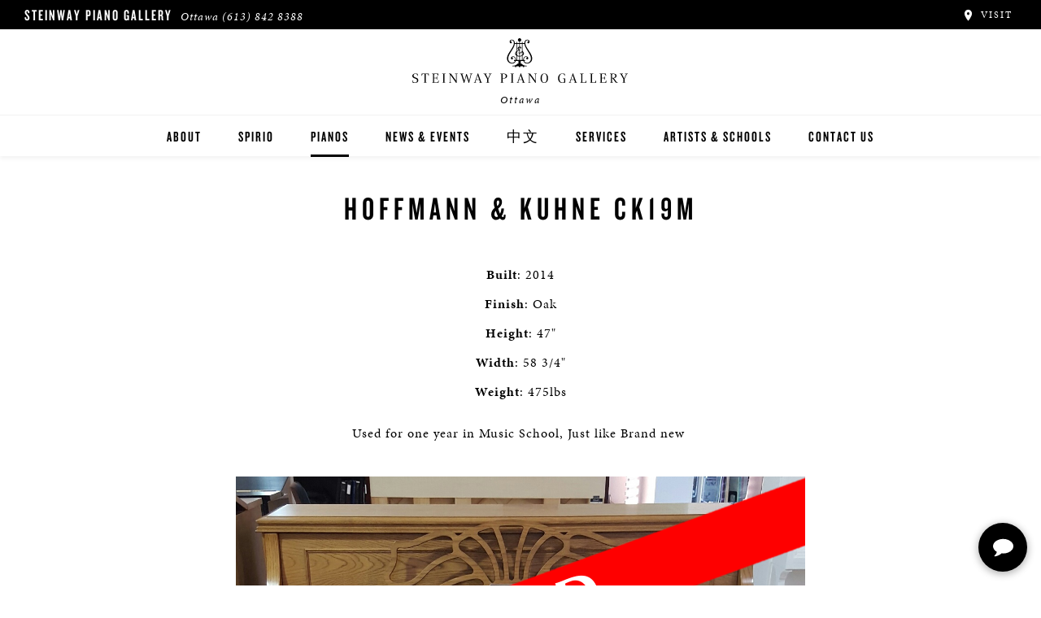

--- FILE ---
content_type: text/html;charset=UTF-8
request_url: https://www.ottawasteinway.ca/pianos/used-inventory/hoffmann-kuhne-ck19m
body_size: 3628
content:









<!DOCTYPE html>
<html lang="en" class="lang-en">
<head>

    <title>Hoffmann &amp; Kuhne CK19M - Steinway &amp; Sons</title>

            <script src="/.resources/steinway-main-webapp/resources/js/jquery-1.9.1.min~2023-10-24-19-04-54-874~cache.js"></script>
            <script src="/.resources/steinway-main-webapp/resources/js/jquery-ui-1.11.4.min~2023-10-24-19-05-14-996~cache.js"></script>
            <script src="/.resources/steinway-main-webapp/resources/js/dist/plugins.min~2025-04-25-20-43-53-533~cache.js"></script>
            <script src="/.resources/steinway-main-webapp/resources/js/dist/comp.min~2025-12-04-16-09-30-344~cache.js"></script>

        <link rel="stylesheet" href="/.resources/steinway-main-webapp/resources/css/new-main~2025-08-20-20-38-16-466~cache.css" media="all"/>

    <link rel="icon" href="/.resources/steinway-main-webapp/resources/assets/favicon2.png" type="image/x-icon"/>



    <meta name="appVersion" content="${project.version}"/>
    <meta name="description" content="The Steinway & Sons Global Website"/>

    <meta name="viewport" content="initial-scale=1"/>

    <meta name="twitter:creator" content="@SteinwayAndSons"/>

    <!-- Cloud Typo -->
    <link rel="stylesheet" type="text/css" href="https://cloud.typography.com/6715694/6200752/css/fonts.css"/>

    <script src="https://use.typekit.net/pbf6zud.js"></script>
    <script>try { Typekit.load({async: true}); } catch (e) { }</script>

    <meta property="og:title" content="Hoffmann &amp; Kuhne CK19M - Steinway &amp; Sons">
    <meta property="og:description" content="The Steinway & Sons Global Website"/>
    <meta property="og:url" content="https://www.ottawasteinway.ca/pianos/used-inventory/hoffmann-kuhne-ck19m"/>
    <meta property="og:image" content="/.resources/steinway-main-webapp/resources/assets/misc/homeMarkets.jpg"/>










<script type="text/javascript">
  var isBostonEssexSite = false;
  var isBostonSite = false;
  var isEssexSite = false;
</script>


  <script type="text/javascript">
    window.API_CONFIG = {
      baseURL: 'https://api.steinway.com/v1'
    };
  </script>
        <!-- Google Tag Manager -->
<script>(function(w,d,s,l,i){w[l]=w[l]||[];w[l].push({'gtm.start':
new Date().getTime(),event:'gtm.js'});var f=d.getElementsByTagName(s)[0],
j=d.createElement(s),dl=l!='dataLayer'?'&l='+l:'';j.async=true;j.src=
'https://www.googletagmanager.com/gtm.js?id='+i+dl;f.parentNode.insertBefore(j,f);
})(window,document,'script','dataLayer','GTM-PJMTM62');</script>
<!-- End Google Tag Manager -->
        <!-- Begin Constant Contact Active Forms -->
<script> var _ctct_m = "4765a8301813fe01a0315f903d3de73e"; </script>
<script id="signupScript" src="//static.ctctcdn.com/js/signup-form-widget/current/signup-form-widget.min.js" async defer></script>
<!-- End Constant Contact Active Forms -->
</head>

<body class="dealer">

        <!-- Google Tag Manager (noscript) -->
<noscript><iframe src="https://www.googletagmanager.com/ns.html?id=GTM-PJMTM62"
height="0" width="0" style="display:none;visibility:hidden"></iframe></noscript>
<!-- End Google Tag Manager (noscript) -->



    <div class="dealer-banner">
    <div class="dealer-title">
        <div class="dealer-name">Steinway Piano Gallery</div>
        <ul class="dealer-links locations desktop-only">
            <li>Ottawa <a href="tel://6138428388">(613) 842 8388</a></li>
        </ul>
    </div>
    <div class="locations-and-contact desktop-only">
        <ul class="dealer-links">
            <li><a href="/about"><span class="icon-loc"></span> Visit</a></li>
        </ul>
    </div>
</div>
<div class="mobile-locations">Ottawa</div>
<ul class="mobile-subnav">
    <li><a href="/about"><span class="icon-loc"></span> Visit</a></li>
    <li><a href="tel://6138428388"><span class="icon-phn"></span> Contact</a></li>
</ul>

<header class="primary">
    <div class="brand-header">
        <a href="/" role="button" aria-label="Home">
            <span class="ss-logo lyre"></span>
            <span class="ss-logo dealer-logo with-sub-text" style="background-image: url(/dam/jcr:45245149-3388-4856-aba8-a5f7c62f378d/steinway-piano-gallery.svg)"></span>
            <div class="main-sub-text">Ottawa</div>
        </a>

        <span class="ss-menu-button" role="button" aria-label="Navigation Menu">
            <span></span>
            <span></span>
            <span></span>
        </span>
    </div>

    <a href="/#top" role="button" aria-label="Scroll to Top"><div class="left-lyre"></div></a>

    <nav class="main-bar">
        <div class="main-holster">
<ul class="primary">
    <li>

        <a href="/about">About</a>






  <ul class="secondary">
            <li>    <a href="/heritage">Heritage</a>
</li>
  </ul>
</li>
<li>
      <a href="/spirio">Spirio</a>

</li>
<li>
      <a href="/pianos">Pianos</a>




  <ul class="secondary">
            <li>    <a href="/pianos/steinway/grand">Steinway</a>
</li>
            <li>    <a href="/pianos/boston">Boston</a>
</li>
            <li>    <a href="/pianos/essex">Essex</a>
</li>
            <li>    <a href="/pianos/roland">Roland Digital Pianos</a>
</li>
            <li>    <a href="/about/buyers-guide">Buyer&#039;s Guide</a>
</li>
            <li>    <a class="current-page" href="/pianos/used-inventory">Pre-Owned Pianos</a>
</li>
  </ul>
</li>
<li>
      <a href="/news">News &amp; Events</a>

</li>
<li>
      <a href="/中文">中文</a>




  <ul class="secondary">
            <li>    <a href="/中文/關於我們">關於我們</a>
</li>
            <li>    <a href="/中文/新聞與活動">新聞與活動</a>
</li>
            <li>    <a href="/中文/施坦威家族鋼琴">施坦威家族鋼琴</a>
</li>
            <li>    <a href="/中文/施坦威藝術家">施坦威藝術家</a>
</li>
            <li>    <a href="/中文/全施坦威學校">全施坦威學校</a>
</li>
            <li>    <a href="/中文/鋼琴出租">鋼琴出租</a>
</li>
  </ul>
</li>
<li>
      <a href="/services">Services</a>




  <ul class="secondary">
            <li>    <a href="/services/caring-for-your-steinway">Caring for Your Steinway</a>
</li>
            <li>    <a href="/services/piano-rentals">Piano Rental</a>
</li>
            <li>    <a href="/services/recital-hall-bookings">Recital Hall Rental</a>
</li>
            <li>    <a href="/print-music">Print Music</a>
</li>
  </ul>
</li>
<li>
      <a href="/artists-schools">Artists &amp; Schools</a>




  <ul class="secondary">
            <li>    <a href="/artists-schools/steinway-artists">Steinway Artists</a>
</li>
            <li>    <a href="/artists-schools/canadian-artists">Canadian Artists</a>
</li>
            <li>    <a href="/artists-schools/immortal-artists">Immortal Artists</a>
</li>
            <li>    <a href="/artists-schools/all-steinway-schools">All-Steinway Schools</a>
</li>
            <li>    <a href="/artists-schools/local-concert-halls">Local Concert Halls</a>
</li>
  </ul>
</li>
<li>

        <a href="/about/contact">Contact Us</a>



</li>
</ul>

        </div>
    </nav>
</header>

    <div id="main">

<section class="text-callout copy-block">
    <div class="copy">
            <h1>Hoffmann &amp; Kuhne CK19M</h1>

<p class="brand"><strong>Built</strong>: 2014<br />
<strong>Finish</strong>: Oak<br />
<strong>Height</strong>: 47&quot;<br />
<strong>Width</strong>: 58 3/4&quot;<br />
<strong>Weight</strong>: 475lbs</p>

<p class="brand">Used for one year in Music School, Just like Brand new&nbsp;</p>

<p class="brand"><img alt="" class="full" src="/dam/jcr:50cb858b-a0fe-44b5-b229-3170b14ee719/20691-HKSOLD.2017-08-19-00-18-45.jpg" /></p>

    </div>
</section>    </div>

<section class="segmented">
    <div class="segmented-wrapper">
        <div class="segmented-block">
    <div class="segmented-header"><em>Contact</em> Us</div>
    <hr/>

    <div class="introduction">
        <p>Have all your questions answered — by phone or email.</p>
    </div>

    <div class="segmented-icons">
        <a href="/about/contact" role="button" aria-label="Contact Us By Phone">
            <div class="contact-icon icon-phn"></div>
        </a>
        <a href="/about/contact" aria-label="<em>Contact</em> Us">
            <div class="contact-icon icon-mail"></div>
        </a>
    </div>
</div>
<div class="segmented-block">
    <div class="segmented-header"><em>Our</em> Newsletter</div>
    <hr/>

    <div class="introduction">
        <p>Get the latest from Steinway Piano Gallery Ottawa.</p>
    </div>

    <a href="/newsletter" class="button">Stay In Touch</a>
</div>    </div>
</section>

<footer>
    <div class="footer-holster">



  <ul class="primary">
            <li>    <a href="/about">About Us</a>
</li>
            <li>    <a href="/about/legal/privacy-policy">Privacy Policy</a>
</li>
            <li>    <a href="/about/legal/terms-and-conditions-of-use">Terms &amp; Conditions</a>
</li>
  </ul>

        <hr>

<div class="social-holster">

    <a href="https://www.facebook.com/steinwayottawa/" role="link" aria-label="Facebook" target="_blank">
        <div class="social icon-fb"></div>
    </a>

    <a href="https://twitter.com/steinwayottawa" role="link" aria-label="Twitter" target="_blank">
        <div class="social icon-tw"></div>
    </a>

    <a href="https://www.instagram.com/ottawasteinway" role="link" aria-label="Instagram" target="_blank">
        <div class="social icon-ig"></div>
    </a>
</div>

        <div class="copyright">
            <p>
                    &copy;2026
                Steinway & Sons
            </p>
        </div>
    </div>
</footer>


        <script>
	var APP_ID = 'e6fa7421878e5fabd136935eb3766fbaAQRN6dWPAgVMVzNXjONTR6ifJGqCPBJ8dHX3cb0hmHw=';
	window.chekkitSettings = {
		app_id: APP_ID
	};
</script>
<script async defer>
	(function() {
		var d = document,
		h = d.getElementsByTagName('head')[0],
		s = d.createElement('script');
		s.type = 'text/javascript';
		s.async = true;
		s.src = 'https://chat.chekkit.io/v1/webchat.js'
		h.appendChild(s);
	})();
</script>
        <!-- Global site tag (gtag.js) - Google Analytics -->
<script async src="https://www.googletagmanager.com/gtag/js?id=UA-68182252-1"></script>
<script>
  window.dataLayer = window.dataLayer || [];
  function gtag(){dataLayer.push(arguments);}
  gtag('js', new Date());

  gtag('config', 'UA-68182252-1');
  gtag('config', 'G-P9C2CTY8FJ'); // S&S
</script>


</body>
</html>


--- FILE ---
content_type: image/svg+xml;charset=UTF-8
request_url: https://www.ottawasteinway.ca/dam/jcr:45245149-3388-4856-aba8-a5f7c62f378d/steinway-piano-gallery.svg
body_size: 36328
content:
<?xml version="1.0" encoding="UTF-8" standalone="no"?><!DOCTYPE svg PUBLIC "-//W3C//DTD SVG 1.1//EN" "http://www.w3.org/Graphics/SVG/1.1/DTD/svg11.dtd"><svg width="100%" height="100%" viewBox="0 0 182 38" version="1.1" xmlns="http://www.w3.org/2000/svg" xmlns:xlink="http://www.w3.org/1999/xlink" xml:space="preserve" style="fill-rule:evenodd;clip-rule:evenodd;stroke-linejoin:round;stroke-miterlimit:1.41421;"><path d="M4.984,35.166c0,0.349 -0.079,0.66 -0.234,0.932c-0.157,0.272 -0.365,0.501 -0.626,0.687c-0.261,0.185 -0.559,0.326 -0.893,0.419c-0.333,0.094 -0.679,0.142 -1.033,0.142c-0.458,0 -0.867,-0.04 -1.23,-0.12c-0.363,-0.079 -0.642,-0.156 -0.838,-0.229l-0.098,-1.806l0.327,0c0,0.145 0.015,0.294 0.048,0.446c0.033,0.152 0.078,0.295 0.137,0.424c0.058,0.131 0.123,0.249 0.195,0.355c0.073,0.104 0.149,0.183 0.229,0.233c0.153,0.103 0.329,0.189 0.528,0.262c0.2,0.073 0.433,0.11 0.702,0.11c0.523,0 0.938,-0.143 1.247,-0.429c0.307,-0.288 0.462,-0.729 0.462,-1.323c0,-0.204 -0.034,-0.383 -0.104,-0.54c-0.069,-0.155 -0.17,-0.297 -0.305,-0.424c-0.134,-0.127 -0.304,-0.243 -0.511,-0.347c-0.207,-0.107 -0.448,-0.214 -0.723,-0.323c-0.407,-0.159 -0.753,-0.306 -1.039,-0.441c-0.287,-0.133 -0.521,-0.28 -0.703,-0.441c-0.181,-0.158 -0.313,-0.345 -0.397,-0.559c-0.084,-0.214 -0.125,-0.485 -0.125,-0.811c0,-0.268 0.068,-0.52 0.206,-0.757c0.138,-0.234 0.321,-0.442 0.55,-0.619c0.228,-0.179 0.495,-0.32 0.8,-0.425c0.304,-0.105 0.62,-0.157 0.946,-0.157c0.458,0 0.857,0.037 1.197,0.113c0.341,0.077 0.61,0.15 0.805,0.223l0.087,1.666l-0.315,0c0,-0.145 -0.02,-0.289 -0.06,-0.429c-0.04,-0.142 -0.092,-0.273 -0.158,-0.393c-0.065,-0.118 -0.137,-0.225 -0.217,-0.32c-0.08,-0.094 -0.16,-0.168 -0.239,-0.219c-0.153,-0.101 -0.307,-0.183 -0.462,-0.244c-0.156,-0.06 -0.369,-0.092 -0.638,-0.092c-0.464,0 -0.821,0.142 -1.072,0.425c-0.249,0.283 -0.375,0.654 -0.375,1.11c0,0.234 0.042,0.425 0.126,0.579c0.084,0.153 0.203,0.288 0.358,0.403c0.156,0.116 0.349,0.221 0.578,0.317c0.228,0.093 0.484,0.199 0.768,0.315c0.275,0.116 0.539,0.23 0.793,0.338c0.254,0.109 0.477,0.244 0.67,0.409c0.192,0.163 0.346,0.366 0.463,0.609c0.114,0.243 0.173,0.555 0.173,0.931Z" style="fill-rule:nonzero;"/><path d="M13.538,31.404c0,-0.326 -0.043,-0.6 -0.13,-0.82c-0.087,-0.223 -0.181,-0.372 -0.284,-0.453c-0.078,-0.057 -0.186,-0.11 -0.32,-0.159c-0.134,-0.046 -0.27,-0.07 -0.407,-0.07c-0.349,0 -0.608,0.006 -0.779,0.016c-0.17,0.012 -0.273,0.068 -0.309,0.17c-0.015,0.037 -0.028,0.1 -0.039,0.191c-0.01,0.09 -0.015,0.191 -0.015,0.299l0,5.624c0,0.168 0.006,0.297 0.021,0.387c0.015,0.091 0.044,0.162 0.087,0.214c0.044,0.05 0.101,0.083 0.174,0.097c0.072,0.015 0.163,0.026 0.271,0.032l0.457,0.022l0,0.283c-0.218,-0.008 -0.464,-0.016 -0.74,-0.026c-0.276,-0.011 -0.522,-0.017 -0.74,-0.017c-0.218,0 -0.463,0.007 -0.734,0.017c-0.272,0.01 -0.517,0.018 -0.734,0.026l0,-0.283l0.456,-0.022c0.109,-0.006 0.2,-0.017 0.272,-0.032c0.073,-0.014 0.129,-0.046 0.169,-0.097c0.04,-0.051 0.067,-0.123 0.081,-0.214c0.015,-0.09 0.023,-0.219 0.023,-0.387l0,-5.624c0,-0.108 -0.004,-0.209 -0.011,-0.299c-0.008,-0.091 -0.018,-0.155 -0.033,-0.191c-0.036,-0.102 -0.141,-0.158 -0.316,-0.17c-0.173,-0.01 -0.435,-0.015 -0.783,-0.015c-0.138,0 -0.272,0.022 -0.403,0.069c-0.13,0.048 -0.236,0.102 -0.316,0.159c-0.101,0.08 -0.198,0.23 -0.288,0.453c-0.091,0.22 -0.136,0.494 -0.136,0.82l-0.317,0l0.087,-1.881c0.182,0.014 0.522,0.026 1.018,0.037c0.497,0.011 1.152,0.016 1.964,0.016c0.813,0 1.462,-0.006 1.948,-0.016c0.486,-0.011 0.831,-0.023 1.034,-0.037l0.098,1.881l-0.326,0Z" style="fill-rule:nonzero;"/><path d="M22.091,37.237c-0.196,-0.008 -0.398,-0.014 -0.604,-0.016c-0.207,-0.003 -0.41,-0.008 -0.61,-0.011c-0.2,-0.004 -0.392,-0.007 -0.578,-0.01c-0.185,-0.005 -0.35,-0.007 -0.495,-0.007l-0.457,0l-0.479,0c-0.145,0 -0.312,0.002 -0.501,0.007c-0.189,0.003 -0.387,0.006 -0.593,0.011c-0.207,0.002 -0.418,0.007 -0.631,0.01c-0.214,0.003 -0.419,0.009 -0.615,0.016l0,-0.305l0.327,-0.021c0.109,-0.007 0.199,-0.019 0.272,-0.037c0.072,-0.019 0.128,-0.051 0.169,-0.099c0.039,-0.047 0.067,-0.117 0.081,-0.212c0.015,-0.094 0.021,-0.22 0.021,-0.379l0,-5.608c0,-0.16 -0.006,-0.286 -0.021,-0.38c-0.014,-0.095 -0.041,-0.165 -0.081,-0.212c-0.041,-0.047 -0.097,-0.079 -0.169,-0.098c-0.073,-0.017 -0.163,-0.031 -0.272,-0.038l-0.327,-0.021l0,-0.304c0.261,0.006 0.531,0.013 0.812,0.02c0.279,0.008 0.543,0.014 0.793,0.016c0.252,0.004 0.477,0.007 0.681,0.011c0.204,0.004 0.36,0.006 0.468,0.006c0.109,0 0.254,-0.002 0.435,-0.006c0.182,-0.004 0.385,-0.007 0.609,-0.011c0.226,-0.003 0.467,-0.009 0.724,-0.016c0.257,-0.007 0.516,-0.015 0.779,-0.02l0.098,1.827l-0.327,0c0,-0.326 -0.064,-0.595 -0.19,-0.805c-0.127,-0.21 -0.266,-0.355 -0.419,-0.436c-0.11,-0.057 -0.263,-0.108 -0.463,-0.152c-0.199,-0.043 -0.396,-0.064 -0.593,-0.064c-0.254,0 -0.469,0.001 -0.647,0.005c-0.178,0.003 -0.325,0.013 -0.441,0.027c-0.116,0.015 -0.207,0.037 -0.272,0.065c-0.065,0.029 -0.112,0.069 -0.141,0.119c-0.022,0.037 -0.044,0.101 -0.065,0.191c-0.022,0.091 -0.032,0.192 -0.032,0.3l0,2.47l1.273,0c0.123,0 0.245,-0.015 0.363,-0.044c0.121,-0.028 0.217,-0.07 0.289,-0.121c0.102,-0.064 0.19,-0.183 0.266,-0.359c0.077,-0.172 0.115,-0.387 0.115,-0.641l0.326,0l-0.055,1.317l0.055,1.317l-0.326,0c0,-0.254 -0.038,-0.468 -0.115,-0.643c-0.076,-0.172 -0.164,-0.293 -0.266,-0.358c-0.073,-0.051 -0.168,-0.09 -0.289,-0.12c-0.119,-0.029 -0.24,-0.044 -0.364,-0.044l-1.272,0l0,2.819c0,0.108 0.011,0.208 0.032,0.299c0.022,0.09 0.043,0.154 0.065,0.19c0.058,0.102 0.228,0.158 0.512,0.17c0.283,0.01 0.678,0.016 1.186,0.016c0.196,0 0.396,-0.02 0.599,-0.06c0.203,-0.039 0.359,-0.089 0.468,-0.146c0.152,-0.095 0.301,-0.258 0.445,-0.49c0.146,-0.232 0.219,-0.512 0.219,-0.837l0.315,0l-0.088,1.902Z" style="fill-rule:nonzero;"/><path d="M27.826,37.237c-0.218,-0.008 -0.441,-0.016 -0.669,-0.026c-0.229,-0.011 -0.452,-0.017 -0.671,-0.017c-0.216,0 -0.441,0.007 -0.669,0.017c-0.228,0.01 -0.451,0.018 -0.669,0.026l0,-0.283l0.315,-0.022c0.11,-0.006 0.2,-0.019 0.273,-0.037c0.072,-0.018 0.131,-0.051 0.174,-0.098c0.043,-0.048 0.072,-0.118 0.086,-0.213c0.015,-0.094 0.022,-0.222 0.022,-0.381l0,-5.625c0,-0.159 -0.007,-0.286 -0.022,-0.381c-0.014,-0.094 -0.043,-0.166 -0.086,-0.213c-0.044,-0.046 -0.102,-0.079 -0.174,-0.098c-0.073,-0.017 -0.163,-0.031 -0.273,-0.038l-0.316,-0.021l0,-0.304c0.219,0.006 0.442,0.017 0.67,0.031c0.228,0.015 0.452,0.022 0.669,0.022c0.218,0 0.441,-0.007 0.671,-0.022c0.228,-0.014 0.45,-0.025 0.669,-0.031l0,0.304l-0.326,0.021c-0.11,0.007 -0.201,0.02 -0.273,0.038c-0.072,0.018 -0.128,0.051 -0.169,0.098c-0.039,0.047 -0.067,0.119 -0.081,0.213c-0.014,0.095 -0.021,0.222 -0.021,0.381l0,5.625c0,0.159 0.007,0.287 0.021,0.381c0.014,0.095 0.042,0.165 0.081,0.213c0.041,0.047 0.097,0.079 0.169,0.098c0.073,0.018 0.163,0.031 0.273,0.037l0.326,0.022l0,0.283Z" style="fill-rule:nonzero;"/><path d="M37.751,29.848c-0.109,0.008 -0.2,0.021 -0.272,0.039c-0.072,0.018 -0.128,0.054 -0.169,0.108c-0.039,0.055 -0.066,0.129 -0.081,0.223c-0.015,0.095 -0.021,0.222 -0.021,0.383l0,6.214c0,0.101 0,0.194 0.005,0.282c0.003,0.086 0.009,0.17 0.016,0.251l-0.414,0c-0.108,-0.194 -0.228,-0.392 -0.359,-0.598c-0.13,-0.203 -0.261,-0.397 -0.391,-0.578l-4.049,-5.572l0,5.549c0,0.152 0.007,0.278 0.022,0.376c0.014,0.097 0.043,0.174 0.088,0.229c0.043,0.054 0.099,0.093 0.168,0.113c0.069,0.022 0.157,0.038 0.266,0.044l0.327,0.021l0,0.305c-0.219,-0.008 -0.4,-0.016 -0.545,-0.026c-0.144,-0.011 -0.326,-0.017 -0.543,-0.017c-0.218,0 -0.4,0.007 -0.545,0.017c-0.145,0.01 -0.326,0.018 -0.544,0.026l0,-0.305l0.327,-0.021c0.108,-0.006 0.2,-0.021 0.272,-0.043c0.072,-0.022 0.128,-0.058 0.169,-0.109c0.039,-0.051 0.066,-0.125 0.081,-0.224c0.015,-0.097 0.022,-0.225 0.022,-0.386l0,-5.574c0,-0.16 -0.007,-0.286 -0.022,-0.379c-0.015,-0.095 -0.042,-0.166 -0.081,-0.213c-0.041,-0.047 -0.097,-0.079 -0.169,-0.098c-0.072,-0.017 -0.164,-0.031 -0.272,-0.038l-0.327,-0.021l0,-0.304c0.109,0 0.196,0.003 0.261,0.01c0.066,0.008 0.128,0.013 0.186,0.016c0.058,0.003 0.119,0.009 0.186,0.016c0.064,0.008 0.152,0.012 0.261,0.012c0.108,0 0.195,-0.004 0.261,-0.012c0.065,-0.007 0.126,-0.013 0.185,-0.016c0.058,-0.003 0.12,-0.009 0.185,-0.016c0.065,-0.007 0.153,-0.01 0.261,-0.01c0.036,0.057 0.088,0.131 0.152,0.222c0.066,0.091 0.133,0.187 0.202,0.289c0.069,0.102 0.138,0.202 0.207,0.299c0.069,0.098 0.125,0.179 0.169,0.243l3.547,4.888l0,-4.863c0,-0.16 -0.007,-0.287 -0.021,-0.382c-0.015,-0.094 -0.044,-0.169 -0.088,-0.223c-0.044,-0.054 -0.102,-0.09 -0.174,-0.109c-0.072,-0.017 -0.164,-0.031 -0.272,-0.038l-0.316,-0.021l0.001,-0.304c0.217,0.006 0.398,0.017 0.544,0.031c0.144,0.015 0.326,0.022 0.544,0.022c0.218,0 0.397,-0.007 0.538,-0.021c0.142,-0.015 0.321,-0.026 0.54,-0.032l0,0.304l-0.318,0.022Z" style="fill-rule:nonzero;"/><path d="M50.234,29.848c-0.196,0.015 -0.338,0.077 -0.424,0.186c-0.088,0.108 -0.167,0.29 -0.24,0.543l-1.514,5.616c-0.021,0.08 -0.046,0.17 -0.075,0.272c-0.03,0.101 -0.06,0.205 -0.093,0.31c-0.033,0.106 -0.062,0.208 -0.087,0.309c-0.025,0.103 -0.048,0.189 -0.071,0.263l-0.304,0c-0.021,-0.066 -0.049,-0.146 -0.081,-0.239c-0.033,-0.095 -0.068,-0.197 -0.104,-0.305c-0.036,-0.108 -0.073,-0.217 -0.109,-0.328c-0.036,-0.108 -0.069,-0.202 -0.097,-0.282l-1.633,-4.799l-1.371,4.799c-0.022,0.08 -0.049,0.17 -0.082,0.272c-0.033,0.101 -0.065,0.206 -0.098,0.315c-0.031,0.109 -0.064,0.212 -0.097,0.31c-0.033,0.099 -0.057,0.183 -0.071,0.257l-0.304,0c-0.022,-0.066 -0.049,-0.146 -0.082,-0.239c-0.032,-0.095 -0.068,-0.197 -0.104,-0.305c-0.035,-0.109 -0.072,-0.217 -0.108,-0.328c-0.036,-0.108 -0.069,-0.202 -0.098,-0.282l-1.849,-5.616c-0.081,-0.246 -0.168,-0.425 -0.262,-0.538c-0.094,-0.113 -0.236,-0.176 -0.424,-0.191l-0.327,-0.021l0,-0.303c0.138,0.006 0.34,0.017 0.604,0.031c0.265,0.015 0.532,0.022 0.799,0.022c0.254,0 0.507,-0.008 0.756,-0.022c0.251,-0.014 0.459,-0.025 0.627,-0.031l0,0.303l-0.381,0.021c-0.102,0.008 -0.2,0.024 -0.294,0.049c-0.095,0.026 -0.141,0.104 -0.141,0.234c0,0.073 0.01,0.148 0.032,0.228c0.022,0.08 0.043,0.152 0.066,0.217l1.545,5.094l1.339,-4.723c0.064,-0.225 0.129,-0.447 0.195,-0.664c0.065,-0.219 0.111,-0.381 0.141,-0.49l0.348,0c0.066,0.19 0.137,0.391 0.213,0.61c0.076,0.216 0.139,0.398 0.19,0.544l1.589,4.723l1.317,-5.094c0.036,-0.131 0.054,-0.253 0.054,-0.369c0,-0.138 -0.038,-0.23 -0.114,-0.277c-0.076,-0.048 -0.176,-0.075 -0.299,-0.082l-0.37,-0.021l0,-0.303c0.102,0.006 0.26,0.017 0.474,0.031c0.213,0.015 0.429,0.022 0.646,0.022c0.218,0 0.423,-0.008 0.615,-0.022c0.192,-0.014 0.354,-0.025 0.485,-0.031l0,0.303l-0.327,0.021Z" style="fill-rule:nonzero;"/><path d="M58.853,37.237c-0.138,-0.008 -0.34,-0.016 -0.604,-0.026c-0.266,-0.011 -0.532,-0.017 -0.8,-0.017c-0.253,0 -0.508,0.007 -0.762,0.017c-0.253,0.009 -0.464,0.018 -0.631,0.026l0,-0.305l0.381,-0.01c0.218,-0.008 0.355,-0.057 0.414,-0.147c0.058,-0.09 0.036,-0.285 -0.065,-0.582l-0.479,-1.382l-2.7,0l-0.479,1.382c-0.087,0.255 -0.108,0.435 -0.059,0.544c0.046,0.11 0.179,0.171 0.396,0.186l0.381,0.01l0,0.305c-0.101,-0.008 -0.257,-0.016 -0.468,-0.027c-0.21,-0.01 -0.424,-0.016 -0.642,-0.016c-0.217,0 -0.423,0.007 -0.619,0.016c-0.197,0.011 -0.359,0.019 -0.49,0.027l0,-0.305l0.338,-0.01c0.188,-0.015 0.322,-0.076 0.402,-0.186c0.081,-0.109 0.163,-0.289 0.251,-0.544l2.024,-5.616c0.029,-0.072 0.062,-0.162 0.098,-0.266c0.036,-0.106 0.072,-0.212 0.109,-0.322c0.037,-0.108 0.069,-0.213 0.098,-0.314c0.03,-0.103 0.05,-0.186 0.065,-0.251l0.392,0c0.022,0.065 0.049,0.145 0.081,0.238c0.032,0.095 0.066,0.197 0.098,0.305c0.033,0.109 0.068,0.218 0.104,0.327c0.036,0.11 0.069,0.203 0.098,0.282l2.046,5.616c0.044,0.123 0.081,0.23 0.114,0.317c0.032,0.086 0.072,0.159 0.119,0.216c0.048,0.059 0.105,0.105 0.175,0.137c0.069,0.034 0.161,0.052 0.278,0.06l0.336,0.01l0,0.305l0,0Zm-3.896,-6.354l-1.24,3.602l2.47,0l-1.23,-3.602Z" style="fill-rule:nonzero;"/><path d="M66.437,29.848c-0.116,0.008 -0.214,0.022 -0.295,0.045c-0.078,0.02 -0.147,0.059 -0.206,0.113c-0.058,0.055 -0.114,0.127 -0.169,0.217c-0.054,0.09 -0.113,0.208 -0.18,0.354l-1.675,3.52l0,2.087c0,0.165 0.008,0.294 0.022,0.385c0.014,0.091 0.043,0.161 0.087,0.212c0.044,0.051 0.102,0.084 0.174,0.097c0.072,0.015 0.162,0.026 0.271,0.033l0.457,0.021l0,0.305c-0.217,-0.008 -0.463,-0.016 -0.74,-0.027c-0.276,-0.01 -0.522,-0.016 -0.74,-0.016c-0.217,0 -0.462,0.007 -0.734,0.016c-0.271,0.011 -0.517,0.019 -0.734,0.027l0,-0.305l0.457,-0.021c0.108,-0.007 0.199,-0.018 0.271,-0.033c0.073,-0.013 0.129,-0.046 0.169,-0.097c0.04,-0.051 0.067,-0.121 0.082,-0.212c0.014,-0.09 0.021,-0.22 0.021,-0.385l0,-2.088l-1.948,-3.519c-0.131,-0.24 -0.249,-0.417 -0.354,-0.532c-0.105,-0.117 -0.257,-0.182 -0.452,-0.197l-0.327,-0.021l0,-0.303c0.138,0.006 0.338,0.017 0.599,0.031c0.261,0.015 0.526,0.022 0.795,0.022c0.252,0 0.507,-0.008 0.761,-0.022c0.254,-0.014 0.464,-0.025 0.631,-0.031l0,0.303l-0.381,0.021c-0.08,0.008 -0.168,0.024 -0.261,0.049c-0.094,0.026 -0.141,0.092 -0.141,0.202c0,0.079 0.02,0.163 0.06,0.25c0.04,0.087 0.078,0.163 0.114,0.228l1.579,3.005l1.392,-3.005c0.029,-0.057 0.06,-0.128 0.093,-0.211c0.032,-0.083 0.048,-0.161 0.048,-0.234c0,-0.067 -0.021,-0.116 -0.065,-0.152c-0.044,-0.038 -0.095,-0.064 -0.152,-0.082c-0.059,-0.018 -0.123,-0.032 -0.192,-0.038c-0.069,-0.008 -0.124,-0.012 -0.168,-0.012l-0.251,-0.021l0,-0.303c0.139,0.006 0.3,0.017 0.485,0.031c0.185,0.015 0.421,0.022 0.712,0.022c0.29,0 0.519,-0.008 0.686,-0.022c0.167,-0.014 0.337,-0.025 0.511,-0.031l0,0.303l-0.312,0.021Z" style="fill-rule:nonzero;"/><path d="M79.704,31.513c0,0.399 -0.085,0.737 -0.256,1.012c-0.171,0.276 -0.397,0.497 -0.68,0.665c-0.282,0.167 -0.604,0.288 -0.963,0.364c-0.359,0.077 -0.728,0.113 -1.105,0.113c-0.115,0 -0.246,-0.006 -0.391,-0.02c-0.145,-0.015 -0.284,-0.034 -0.414,-0.056l0,2.593c0,0.166 0.007,0.296 0.022,0.386c0.014,0.09 0.043,0.16 0.086,0.211c0.044,0.051 0.102,0.084 0.174,0.097c0.072,0.016 0.163,0.026 0.272,0.033l0.457,0.021l0,0.305c-0.218,-0.008 -0.464,-0.016 -0.74,-0.026c-0.276,-0.011 -0.523,-0.017 -0.74,-0.017c-0.218,0 -0.441,0.007 -0.669,0.017c-0.229,0.01 -0.452,0.018 -0.67,0.026l0,-0.305l0.327,-0.021c0.109,-0.007 0.2,-0.019 0.272,-0.037c0.072,-0.019 0.129,-0.051 0.168,-0.099c0.041,-0.047 0.068,-0.117 0.082,-0.212c0.015,-0.094 0.022,-0.22 0.022,-0.379l0,-5.608c0,-0.16 -0.008,-0.286 -0.022,-0.38c-0.015,-0.095 -0.042,-0.165 -0.082,-0.212c-0.039,-0.047 -0.096,-0.079 -0.168,-0.098c-0.073,-0.017 -0.164,-0.031 -0.272,-0.038l-0.327,-0.021l0,-0.304c0.218,0.006 0.441,0.017 0.67,0.031c0.228,0.015 0.451,0.022 0.669,0.022c0.217,0 0.443,-0.01 0.675,-0.027c0.232,-0.018 0.46,-0.026 0.685,-0.026c0.421,0 0.81,0.041 1.165,0.124c0.356,0.082 0.664,0.208 0.925,0.375c0.261,0.168 0.464,0.374 0.609,0.621c0.145,0.246 0.219,0.537 0.219,0.87Zm-1.078,0c0,-0.283 -0.05,-0.53 -0.152,-0.741c-0.102,-0.209 -0.239,-0.381 -0.414,-0.516c-0.174,-0.134 -0.371,-0.234 -0.593,-0.304c-0.222,-0.07 -0.452,-0.104 -0.691,-0.104c-0.145,0 -0.299,0.018 -0.463,0.055c-0.163,0.036 -0.27,0.086 -0.32,0.152c-0.022,0.044 -0.045,0.112 -0.066,0.206c-0.021,0.095 -0.033,0.196 -0.033,0.305l0,2.71c0.102,0.014 0.216,0.028 0.343,0.043c0.127,0.015 0.234,0.022 0.321,0.022c0.66,0 1.17,-0.138 1.529,-0.413c0.36,-0.276 0.539,-0.748 0.539,-1.415Z" style="fill-rule:nonzero;"/><path d="M85.297,37.237c-0.218,-0.008 -0.441,-0.016 -0.669,-0.026c-0.229,-0.011 -0.453,-0.017 -0.671,-0.017c-0.216,0 -0.441,0.007 -0.669,0.017c-0.229,0.01 -0.451,0.018 -0.669,0.026l-0.001,-0.283l0.316,-0.022c0.11,-0.006 0.2,-0.019 0.272,-0.037c0.073,-0.018 0.131,-0.051 0.174,-0.098c0.044,-0.048 0.072,-0.118 0.086,-0.213c0.016,-0.094 0.022,-0.222 0.022,-0.381l0,-5.625c0,-0.159 -0.007,-0.286 -0.022,-0.381c-0.014,-0.094 -0.043,-0.166 -0.086,-0.213c-0.044,-0.046 -0.102,-0.079 -0.174,-0.098c-0.073,-0.017 -0.163,-0.031 -0.272,-0.038l-0.316,-0.021l0.001,-0.304c0.218,0.006 0.44,0.017 0.669,0.031c0.228,0.015 0.453,0.022 0.669,0.022c0.218,0 0.442,-0.007 0.671,-0.022c0.228,-0.014 0.451,-0.025 0.669,-0.031l0,0.304l-0.327,0.021c-0.109,0.007 -0.2,0.02 -0.272,0.038c-0.073,0.018 -0.128,0.051 -0.168,0.098c-0.041,0.048 -0.067,0.119 -0.082,0.213c-0.015,0.095 -0.021,0.222 -0.021,0.381l0,5.625c0,0.159 0.006,0.287 0.021,0.381c0.015,0.095 0.042,0.165 0.082,0.213c0.04,0.047 0.096,0.079 0.168,0.098c0.073,0.018 0.164,0.031 0.272,0.037l0.327,0.022l0,0.283Z" style="fill-rule:nonzero;"/><path d="M94.938,37.237c-0.138,-0.008 -0.338,-0.016 -0.602,-0.026c-0.267,-0.011 -0.533,-0.017 -0.801,-0.017c-0.254,0 -0.509,0.007 -0.762,0.017c-0.255,0.01 -0.464,0.018 -0.632,0.026l0,-0.305l0.382,-0.01c0.218,-0.008 0.355,-0.057 0.412,-0.147c0.06,-0.09 0.037,-0.285 -0.065,-0.582l-0.478,-1.382l-2.7,0l-0.479,1.382c-0.086,0.255 -0.107,0.435 -0.059,0.544c0.046,0.11 0.179,0.171 0.397,0.186l0.381,0.01l0,0.305c-0.102,-0.008 -0.258,-0.016 -0.468,-0.027c-0.21,-0.01 -0.424,-0.016 -0.642,-0.016c-0.217,0 -0.424,0.007 -0.62,0.016c-0.195,0.01 -0.359,0.019 -0.489,0.027l0,-0.305l0.337,-0.01c0.189,-0.015 0.323,-0.076 0.402,-0.186c0.08,-0.109 0.164,-0.289 0.251,-0.544l2.023,-5.616c0.029,-0.072 0.062,-0.162 0.099,-0.266c0.036,-0.106 0.073,-0.212 0.109,-0.322c0.036,-0.108 0.069,-0.213 0.097,-0.314c0.03,-0.103 0.051,-0.186 0.065,-0.251l0.393,0c0.021,0.065 0.048,0.145 0.081,0.238c0.033,0.095 0.066,0.197 0.099,0.305c0.032,0.109 0.066,0.218 0.102,0.327c0.037,0.11 0.069,0.203 0.099,0.282l2.046,5.616c0.044,0.123 0.082,0.23 0.115,0.317c0.032,0.086 0.072,0.159 0.119,0.216c0.046,0.059 0.105,0.105 0.174,0.137c0.069,0.034 0.162,0.052 0.277,0.06l0.336,0.01l0,0.305l0.001,0Zm-3.895,-6.354l-1.24,3.602l2.471,0l-1.231,-3.602Z" style="fill-rule:nonzero;"/><path d="M104.406,29.848c-0.108,0.008 -0.199,0.021 -0.271,0.039c-0.073,0.018 -0.13,0.054 -0.169,0.108c-0.04,0.055 -0.068,0.129 -0.082,0.223c-0.014,0.095 -0.02,0.222 -0.02,0.383l0,6.214c0,0.101 0.001,0.194 0.004,0.282c0.005,0.086 0.009,0.17 0.016,0.251l-0.413,0c-0.11,-0.194 -0.228,-0.392 -0.36,-0.598c-0.129,-0.203 -0.261,-0.397 -0.39,-0.578l-4.049,-5.571l0,5.548c0,0.153 0.008,0.278 0.023,0.377c0.013,0.097 0.043,0.174 0.087,0.229c0.043,0.054 0.098,0.092 0.168,0.113c0.069,0.021 0.158,0.037 0.266,0.044l0.328,0.021l0,0.305c-0.219,-0.008 -0.399,-0.016 -0.544,-0.027c-0.146,-0.01 -0.329,-0.016 -0.545,-0.016c-0.219,0 -0.4,0.007 -0.545,0.016c-0.145,0.011 -0.327,0.019 -0.544,0.027l0,-0.305l0.326,-0.021c0.109,-0.007 0.2,-0.022 0.271,-0.044c0.073,-0.021 0.13,-0.057 0.17,-0.108c0.039,-0.051 0.067,-0.126 0.082,-0.224c0.015,-0.097 0.021,-0.226 0.021,-0.386l0,-5.574c0,-0.16 -0.007,-0.286 -0.021,-0.38c-0.016,-0.095 -0.044,-0.165 -0.082,-0.212c-0.04,-0.047 -0.097,-0.079 -0.17,-0.098c-0.072,-0.017 -0.162,-0.031 -0.271,-0.038l-0.326,-0.021l0,-0.304c0.108,0 0.195,0.003 0.26,0.01c0.066,0.008 0.127,0.013 0.186,0.016c0.058,0.003 0.118,0.009 0.184,0.016c0.066,0.007 0.153,0.012 0.263,0.012c0.108,0 0.196,-0.005 0.261,-0.012c0.065,-0.007 0.126,-0.013 0.184,-0.016c0.058,-0.004 0.12,-0.009 0.185,-0.016c0.066,-0.007 0.153,-0.01 0.262,-0.01c0.036,0.057 0.088,0.131 0.153,0.222c0.064,0.091 0.132,0.187 0.201,0.289c0.069,0.102 0.138,0.201 0.206,0.299c0.07,0.097 0.125,0.178 0.169,0.243l3.548,4.888l0,-4.864c0,-0.161 -0.008,-0.287 -0.021,-0.383c-0.016,-0.093 -0.046,-0.168 -0.086,-0.222c-0.046,-0.054 -0.103,-0.09 -0.176,-0.109c-0.071,-0.017 -0.162,-0.031 -0.271,-0.038l-0.316,-0.021l0,-0.304c0.217,0.006 0.398,0.017 0.545,0.031c0.144,0.015 0.326,0.022 0.545,0.022c0.217,0 0.396,-0.007 0.537,-0.022c0.142,-0.014 0.322,-0.025 0.54,-0.031l0,0.304l-0.319,0.021Z" style="fill-rule:nonzero;"/><path d="M114.179,33.33c0,0.413 -0.052,0.856 -0.158,1.323c-0.105,0.468 -0.281,0.901 -0.527,1.3c-0.246,0.399 -0.575,0.732 -0.98,0.996c-0.406,0.264 -0.907,0.397 -1.501,0.397c-0.538,0 -1.004,-0.102 -1.399,-0.305c-0.396,-0.203 -0.724,-0.485 -0.985,-0.844c-0.261,-0.358 -0.457,-0.783 -0.586,-1.272c-0.131,-0.49 -0.197,-1.021 -0.197,-1.595c0,-0.492 0.066,-0.974 0.197,-1.441c0.129,-0.469 0.327,-0.886 0.591,-1.252c0.267,-0.366 0.596,-0.66 0.991,-0.882c0.395,-0.221 0.858,-0.331 1.388,-0.331c0.573,0 1.059,0.105 1.458,0.316c0.399,0.209 0.726,0.492 0.98,0.849c0.253,0.355 0.439,0.771 0.554,1.246c0.116,0.474 0.174,0.972 0.174,1.495Zm-1.099,-0.005c0,-0.269 -0.012,-0.545 -0.033,-0.828c-0.021,-0.283 -0.06,-0.558 -0.114,-0.823c-0.054,-0.265 -0.128,-0.516 -0.223,-0.753c-0.095,-0.235 -0.218,-0.443 -0.371,-0.62c-0.151,-0.179 -0.336,-0.318 -0.555,-0.42c-0.216,-0.102 -0.474,-0.152 -0.771,-0.152c-0.297,0 -0.553,0.056 -0.766,0.169c-0.215,0.113 -0.397,0.261 -0.549,0.447c-0.153,0.185 -0.278,0.399 -0.376,0.643c-0.099,0.243 -0.174,0.498 -0.229,0.762c-0.055,0.265 -0.092,0.534 -0.114,0.807c-0.022,0.272 -0.034,0.529 -0.034,0.769c0,0.435 0.028,0.873 0.083,1.312c0.054,0.44 0.156,0.835 0.309,1.188c0.152,0.353 0.362,0.641 0.632,0.861c0.268,0.222 0.616,0.332 1.045,0.332c0.429,0 0.776,-0.12 1.046,-0.36c0.268,-0.24 0.478,-0.54 0.631,-0.904c0.152,-0.363 0.256,-0.761 0.309,-1.193c0.053,-0.432 0.08,-0.843 0.08,-1.236Z" style="fill-rule:nonzero;"/><path d="M128.685,36.911c-0.21,0.124 -0.522,0.227 -0.935,0.31c-0.414,0.083 -0.919,0.126 -1.515,0.126c-0.565,0 -1.075,-0.092 -1.527,-0.278c-0.453,-0.185 -0.839,-0.45 -1.155,-0.794c-0.315,-0.345 -0.555,-0.766 -0.723,-1.264c-0.168,-0.497 -0.25,-1.057 -0.25,-1.681c0,-0.536 0.088,-1.043 0.265,-1.517c0.179,-0.476 0.426,-0.889 0.74,-1.241c0.316,-0.351 0.69,-0.631 1.122,-0.838c0.431,-0.206 0.897,-0.309 1.397,-0.309c0.458,0 0.882,0.037 1.274,0.113c0.39,0.077 0.688,0.15 0.892,0.223l0.097,1.666l-0.326,0c0,-0.145 -0.021,-0.289 -0.066,-0.429c-0.043,-0.142 -0.1,-0.273 -0.168,-0.393c-0.07,-0.118 -0.145,-0.226 -0.229,-0.32c-0.084,-0.094 -0.166,-0.168 -0.245,-0.219c-0.153,-0.101 -0.328,-0.183 -0.528,-0.244c-0.2,-0.06 -0.434,-0.092 -0.702,-0.092c-0.435,0 -0.807,0.11 -1.114,0.331c-0.309,0.223 -0.56,0.508 -0.752,0.856c-0.192,0.349 -0.334,0.736 -0.423,1.161c-0.091,0.425 -0.138,0.842 -0.138,1.249c0,0.516 0.058,0.996 0.175,1.443c0.116,0.448 0.281,0.838 0.5,1.172c0.217,0.334 0.485,0.597 0.799,0.79c0.317,0.193 0.677,0.29 1.082,0.29c0.306,0 0.575,-0.024 0.807,-0.071c0.231,-0.048 0.38,-0.094 0.446,-0.136c0.044,-0.03 0.09,-0.069 0.14,-0.12c0.053,-0.051 0.077,-0.179 0.077,-0.381l0,-1.687c0,-0.16 -0.007,-0.284 -0.019,-0.376c-0.016,-0.091 -0.046,-0.161 -0.088,-0.212c-0.044,-0.05 -0.103,-0.083 -0.175,-0.098c-0.072,-0.014 -0.162,-0.025 -0.271,-0.032l-0.457,-0.033l0,-0.304c0.123,0.006 0.285,0.015 0.485,0.026c0.201,0.011 0.36,0.016 0.484,0.016c0.065,0 0.142,-0.001 0.23,-0.006c0.086,-0.003 0.178,-0.008 0.276,-0.016c0.099,-0.006 0.193,-0.012 0.284,-0.015c0.091,-0.005 0.168,-0.006 0.234,-0.006c-0.008,0.123 -0.016,0.277 -0.028,0.462c-0.01,0.185 -0.016,0.383 -0.016,0.593l0,1.23c0,0.211 0.006,0.397 0.016,0.561c0.012,0.162 0.021,0.328 0.028,0.494Z" style="fill-rule:nonzero;"/><path d="M138.752,37.237c-0.139,-0.008 -0.339,-0.016 -0.604,-0.026c-0.266,-0.011 -0.533,-0.017 -0.801,-0.017c-0.253,0 -0.507,0.007 -0.762,0.017c-0.253,0.01 -0.465,0.018 -0.63,0.026l0,-0.305l0.38,-0.01c0.218,-0.008 0.356,-0.057 0.414,-0.147c0.058,-0.09 0.037,-0.285 -0.065,-0.582l-0.48,-1.382l-2.699,0l-0.479,1.382c-0.086,0.255 -0.107,0.435 -0.059,0.544c0.047,0.11 0.179,0.171 0.396,0.186l0.381,0.01l0,0.305c-0.101,-0.008 -0.257,-0.016 -0.468,-0.027c-0.21,-0.01 -0.423,-0.016 -0.642,-0.016c-0.218,0 -0.423,0.007 -0.619,0.016c-0.196,0.01 -0.359,0.019 -0.49,0.027l0,-0.305l0.337,-0.01c0.189,-0.015 0.323,-0.076 0.403,-0.186c0.079,-0.109 0.163,-0.289 0.251,-0.544l2.024,-5.616c0.029,-0.072 0.06,-0.162 0.099,-0.266c0.036,-0.106 0.071,-0.212 0.108,-0.322c0.036,-0.108 0.069,-0.213 0.098,-0.314c0.029,-0.103 0.05,-0.186 0.065,-0.251l0.391,0c0.022,0.065 0.05,0.145 0.082,0.238c0.032,0.095 0.065,0.197 0.097,0.305c0.033,0.109 0.068,0.218 0.104,0.327c0.036,0.11 0.07,0.203 0.099,0.282l2.046,5.616c0.045,0.123 0.081,0.23 0.114,0.317c0.033,0.086 0.073,0.159 0.119,0.216c0.048,0.059 0.106,0.105 0.175,0.137c0.069,0.034 0.16,0.052 0.278,0.06l0.336,0.01l0,0.305l0.001,0Zm-3.895,-6.354l-1.242,3.602l2.471,0l-1.229,-3.602Z" style="fill-rule:nonzero;"/><path d="M146.414,37.237c-0.393,-0.015 -0.784,-0.025 -1.171,-0.033c-0.389,-0.007 -0.721,-0.011 -0.996,-0.011l-0.435,0l-0.447,0c-0.267,0 -0.598,0.004 -0.991,0.011c-0.391,0.008 -0.782,0.018 -1.173,0.033l0,-0.305l0.325,-0.021c0.11,-0.007 0.201,-0.019 0.273,-0.037c0.072,-0.019 0.13,-0.051 0.169,-0.099c0.039,-0.047 0.067,-0.117 0.082,-0.212c0.015,-0.094 0.02,-0.22 0.02,-0.379l0,-5.608c0,-0.16 -0.006,-0.286 -0.02,-0.38c-0.016,-0.095 -0.043,-0.165 -0.082,-0.212c-0.04,-0.047 -0.097,-0.079 -0.169,-0.098c-0.072,-0.017 -0.163,-0.031 -0.273,-0.038l-0.325,-0.021l0,-0.304c0.217,0.006 0.451,0.017 0.702,0.031c0.25,0.015 0.484,0.022 0.702,0.022c0.218,0 0.453,-0.007 0.707,-0.022c0.255,-0.014 0.489,-0.025 0.708,-0.031l0,0.304l-0.458,0.021c-0.109,0.007 -0.199,0.017 -0.271,0.033c-0.072,0.014 -0.132,0.046 -0.174,0.098c-0.044,0.05 -0.072,0.122 -0.088,0.217c-0.014,0.094 -0.02,0.222 -0.02,0.38l0,5.616c0,0.109 0.009,0.208 0.033,0.299c0.02,0.09 0.043,0.154 0.065,0.191c0.043,0.079 0.115,0.131 0.217,0.151c0.101,0.022 0.275,0.033 0.522,0.033l0.632,0c0.195,0 0.39,-0.019 0.588,-0.059c0.194,-0.04 0.347,-0.089 0.457,-0.146c0.151,-0.096 0.3,-0.258 0.446,-0.491c0.144,-0.232 0.216,-0.511 0.216,-0.837l0.317,0l-0.088,1.904Z" style="fill-rule:nonzero;"/><path d="M154.607,37.237c-0.392,-0.015 -0.781,-0.025 -1.171,-0.033c-0.387,-0.007 -0.72,-0.011 -0.996,-0.011l-0.434,0l-0.446,0c-0.269,0 -0.599,0.004 -0.99,0.011c-0.392,0.008 -0.784,0.018 -1.175,0.033l0,-0.305l0.327,-0.021c0.108,-0.007 0.199,-0.019 0.271,-0.037c0.073,-0.019 0.129,-0.051 0.169,-0.099c0.04,-0.047 0.067,-0.117 0.082,-0.212c0.015,-0.094 0.022,-0.22 0.022,-0.379l0,-5.608c0,-0.16 -0.008,-0.286 -0.022,-0.38c-0.015,-0.095 -0.043,-0.165 -0.082,-0.212c-0.04,-0.047 -0.096,-0.079 -0.169,-0.098c-0.073,-0.017 -0.164,-0.031 -0.271,-0.038l-0.327,-0.021l0,-0.304c0.217,0.006 0.452,0.017 0.702,0.031c0.25,0.015 0.484,0.022 0.702,0.022c0.217,0 0.454,-0.007 0.708,-0.022c0.253,-0.014 0.489,-0.025 0.706,-0.031l0,0.304l-0.456,0.021c-0.11,0.007 -0.201,0.017 -0.273,0.033c-0.072,0.014 -0.13,0.046 -0.172,0.098c-0.046,0.05 -0.074,0.122 -0.088,0.217c-0.015,0.094 -0.022,0.222 -0.022,0.38l0,5.616c0,0.109 0.011,0.208 0.033,0.299c0.021,0.09 0.044,0.154 0.065,0.191c0.044,0.079 0.115,0.131 0.218,0.151c0.102,0.022 0.276,0.033 0.521,0.033l0.633,0c0.196,0 0.391,-0.019 0.587,-0.059c0.197,-0.04 0.349,-0.089 0.457,-0.146c0.152,-0.096 0.301,-0.258 0.447,-0.491c0.144,-0.232 0.217,-0.511 0.217,-0.837l0.315,0l-0.088,1.904Z" style="fill-rule:nonzero;"/><path d="M163.15,37.237c-0.197,-0.008 -0.397,-0.014 -0.605,-0.016c-0.206,-0.003 -0.409,-0.008 -0.609,-0.011c-0.199,-0.004 -0.391,-0.007 -0.577,-0.01c-0.185,-0.005 -0.351,-0.007 -0.496,-0.007l-0.456,0l-0.479,0c-0.146,0 -0.312,0.002 -0.5,0.007c-0.19,0.003 -0.387,0.006 -0.594,0.011c-0.206,0.002 -0.417,0.007 -0.631,0.01c-0.214,0.003 -0.419,0.009 -0.614,0.016l0,-0.305l0.326,-0.021c0.109,-0.007 0.201,-0.019 0.273,-0.037c0.072,-0.019 0.128,-0.051 0.168,-0.099c0.041,-0.047 0.067,-0.117 0.081,-0.212c0.015,-0.094 0.022,-0.22 0.022,-0.379l0,-5.608c0,-0.16 -0.008,-0.286 -0.022,-0.38c-0.015,-0.095 -0.041,-0.165 -0.081,-0.212c-0.04,-0.047 -0.096,-0.079 -0.168,-0.098c-0.073,-0.017 -0.164,-0.031 -0.273,-0.038l-0.326,-0.021l0,-0.304c0.261,0.006 0.531,0.013 0.811,0.02c0.279,0.008 0.543,0.014 0.794,0.016c0.251,0.004 0.477,0.007 0.68,0.011c0.202,0.004 0.359,0.006 0.468,0.006c0.109,0 0.253,-0.002 0.435,-0.006c0.181,-0.004 0.384,-0.007 0.609,-0.011c0.225,-0.003 0.466,-0.009 0.725,-0.016c0.256,-0.007 0.516,-0.015 0.777,-0.02l0.098,1.827l-0.326,0c0,-0.326 -0.064,-0.595 -0.191,-0.805c-0.127,-0.21 -0.266,-0.355 -0.42,-0.436c-0.109,-0.057 -0.264,-0.108 -0.462,-0.152c-0.2,-0.044 -0.397,-0.064 -0.593,-0.064c-0.254,0 -0.47,0.001 -0.647,0.005c-0.178,0.003 -0.326,0.013 -0.442,0.027c-0.115,0.015 -0.205,0.037 -0.271,0.065c-0.066,0.029 -0.112,0.069 -0.141,0.119c-0.023,0.037 -0.045,0.101 -0.066,0.191c-0.022,0.091 -0.033,0.192 -0.033,0.3l0,2.47l1.274,0c0.123,0 0.244,-0.015 0.364,-0.044c0.12,-0.028 0.216,-0.07 0.288,-0.121c0.102,-0.064 0.19,-0.183 0.267,-0.359c0.075,-0.172 0.114,-0.387 0.114,-0.641l0.326,0l-0.053,1.317l0.053,1.317l-0.326,0c0,-0.254 -0.039,-0.468 -0.114,-0.643c-0.078,-0.172 -0.165,-0.293 -0.267,-0.358c-0.072,-0.051 -0.168,-0.09 -0.288,-0.12c-0.12,-0.029 -0.241,-0.044 -0.364,-0.044l-1.274,0l0,2.819c0,0.108 0.011,0.208 0.033,0.299c0.021,0.09 0.043,0.154 0.066,0.19c0.057,0.102 0.228,0.158 0.51,0.17c0.284,0.01 0.679,0.016 1.187,0.016c0.196,0 0.395,-0.02 0.598,-0.06c0.204,-0.039 0.36,-0.089 0.468,-0.146c0.153,-0.095 0.301,-0.258 0.446,-0.49c0.145,-0.232 0.219,-0.512 0.219,-0.837l0.316,0l-0.087,1.902Z" style="fill-rule:nonzero;"/><path d="M173.043,37.237c-0.131,-0.008 -0.263,-0.016 -0.392,-0.026c-0.13,-0.011 -0.301,-0.017 -0.513,-0.017c-0.21,0 -0.378,0.007 -0.505,0.017c-0.127,0.01 -0.238,0.018 -0.332,0.026c-0.021,-0.044 -0.067,-0.111 -0.136,-0.207c-0.07,-0.093 -0.145,-0.193 -0.227,-0.299c-0.086,-0.104 -0.167,-0.205 -0.246,-0.304c-0.08,-0.098 -0.142,-0.175 -0.185,-0.234l-1.492,-1.992c-0.123,-0.165 -0.228,-0.3 -0.314,-0.401c-0.088,-0.102 -0.166,-0.181 -0.235,-0.24c-0.069,-0.057 -0.134,-0.095 -0.195,-0.114c-0.063,-0.017 -0.13,-0.026 -0.203,-0.026l0,2.774c0,0.16 0.008,0.287 0.023,0.381c0.014,0.095 0.042,0.166 0.087,0.212c0.043,0.048 0.1,0.08 0.173,0.098c0.073,0.018 0.163,0.031 0.272,0.039l0.317,0.01l0,0.305c-0.219,-0.008 -0.442,-0.016 -0.671,-0.026c-0.229,-0.011 -0.452,-0.017 -0.67,-0.017c-0.219,0 -0.441,0.007 -0.669,0.017c-0.228,0.01 -0.452,0.019 -0.67,0.026l0,-0.305l0.326,-0.01c0.11,-0.008 0.2,-0.02 0.274,-0.039c0.072,-0.017 0.127,-0.049 0.168,-0.098c0.04,-0.046 0.067,-0.117 0.081,-0.212c0.015,-0.094 0.022,-0.221 0.022,-0.381l0,-5.616c0,-0.158 -0.008,-0.285 -0.022,-0.379c-0.014,-0.095 -0.041,-0.166 -0.081,-0.212c-0.04,-0.047 -0.096,-0.08 -0.168,-0.099c-0.074,-0.017 -0.164,-0.03 -0.274,-0.038l-0.326,-0.021l0,-0.304c0.218,0.006 0.442,0.017 0.67,0.032c0.228,0.015 0.45,0.021 0.669,0.021c0.218,0 0.447,-0.009 0.686,-0.027c0.239,-0.018 0.472,-0.026 0.696,-0.026c0.406,0 0.784,0.037 1.132,0.113c0.349,0.075 0.649,0.192 0.903,0.349c0.255,0.155 0.453,0.354 0.599,0.591c0.146,0.241 0.218,0.52 0.218,0.84c0,0.341 -0.083,0.632 -0.25,0.876c-0.167,0.242 -0.373,0.444 -0.62,0.604c-0.247,0.159 -0.513,0.278 -0.795,0.358c-0.283,0.081 -0.546,0.132 -0.784,0.153c0.051,0.044 0.094,0.081 0.131,0.115c0.037,0.033 0.077,0.072 0.125,0.119c0.047,0.046 0.103,0.109 0.162,0.185c0.062,0.076 0.149,0.183 0.257,0.32l1.578,2.047c0.129,0.167 0.245,0.298 0.343,0.392c0.098,0.094 0.188,0.165 0.272,0.213c0.084,0.046 0.166,0.078 0.249,0.091c0.084,0.016 0.177,0.026 0.278,0.033l0.262,0.011l0,0.302l0.002,0Zm-2.288,-5.821c0,-0.29 -0.048,-0.535 -0.151,-0.734c-0.1,-0.2 -0.234,-0.361 -0.397,-0.485c-0.163,-0.123 -0.353,-0.212 -0.571,-0.266c-0.218,-0.055 -0.439,-0.082 -0.664,-0.082c-0.189,0 -0.359,0.021 -0.512,0.06c-0.153,0.041 -0.25,0.092 -0.294,0.159c-0.021,0.043 -0.044,0.111 -0.065,0.202c-0.021,0.091 -0.034,0.191 -0.034,0.3l0,2.545c0.082,0.01 0.18,0.016 0.3,0.017c0.119,0.002 0.234,0.004 0.342,0.004c1.366,-0.002 2.046,-0.574 2.046,-1.72Z" style="fill-rule:nonzero;"/><path d="M181.042,29.848c-0.116,0.008 -0.214,0.022 -0.296,0.045c-0.079,0.02 -0.148,0.059 -0.206,0.113c-0.058,0.055 -0.114,0.127 -0.168,0.217c-0.054,0.09 -0.115,0.208 -0.179,0.354l-1.677,3.52l0,2.087c0,0.165 0.008,0.294 0.023,0.385c0.014,0.091 0.043,0.161 0.086,0.212c0.043,0.051 0.101,0.084 0.174,0.097c0.073,0.015 0.164,0.026 0.271,0.033l0.457,0.021l0,0.305c-0.218,-0.008 -0.465,-0.016 -0.739,-0.027c-0.277,-0.01 -0.523,-0.016 -0.739,-0.016c-0.218,0 -0.462,0.007 -0.736,0.016c-0.272,0.011 -0.517,0.019 -0.734,0.027l0,-0.305l0.457,-0.021c0.11,-0.007 0.2,-0.018 0.272,-0.033c0.072,-0.013 0.13,-0.046 0.168,-0.097c0.042,-0.051 0.068,-0.121 0.083,-0.212c0.014,-0.09 0.021,-0.22 0.021,-0.385l0,-2.088l-1.949,-3.519c-0.13,-0.24 -0.247,-0.417 -0.352,-0.532c-0.107,-0.117 -0.257,-0.182 -0.453,-0.197l-0.327,-0.021l0,-0.303c0.139,0.006 0.337,0.017 0.598,0.031c0.262,0.015 0.527,0.022 0.796,0.022c0.254,0 0.507,-0.008 0.762,-0.022c0.254,-0.014 0.464,-0.025 0.631,-0.031l0,0.303l-0.381,0.021c-0.08,0.008 -0.168,0.024 -0.262,0.049c-0.095,0.026 -0.141,0.092 -0.141,0.202c0,0.079 0.019,0.163 0.06,0.25c0.04,0.087 0.078,0.163 0.114,0.228l1.578,3.005l1.392,-3.005c0.028,-0.057 0.06,-0.128 0.093,-0.211c0.032,-0.083 0.049,-0.161 0.049,-0.234c0,-0.067 -0.023,-0.116 -0.066,-0.152c-0.045,-0.038 -0.095,-0.064 -0.153,-0.082c-0.057,-0.018 -0.121,-0.032 -0.191,-0.038c-0.068,-0.008 -0.124,-0.012 -0.168,-0.012l-0.25,-0.021l0,-0.303c0.138,0.006 0.299,0.017 0.485,0.031c0.184,0.015 0.421,0.022 0.712,0.022c0.29,0 0.519,-0.008 0.685,-0.022c0.167,-0.014 0.338,-0.025 0.512,-0.031l0,0.303l-0.312,0.021Z" style="fill-rule:nonzero;"/><path d="M97.535,9.667c-1.382,-2.085 -2.484,-3.942 -2.484,-5.367c0,-1.424 0.443,-2.606 1.626,-2.606c0.766,0 1.051,0.516 1.051,0.709c0,0.193 -0.058,0.364 -0.326,0.364c-0.422,0 -0.605,0.34 -0.605,0.674c0,0.359 0.162,0.79 0.829,0.79c0.588,0 0.998,-0.662 0.998,-1.372c0,-0.514 -0.425,-1.657 -1.877,-1.657c-1.392,0 -2.402,0.884 -2.486,2.864l-1.511,0l0,-0.993l-0.521,0l0,0.993l-1.716,0l0,-1.279c0.64,-0.13 1.125,-0.698 1.125,-1.379c0,-0.777 -0.632,-1.408 -1.408,-1.408c-0.778,0 -1.408,0.631 -1.408,1.408c0,0.685 0.489,1.255 1.138,1.381l0,1.277l-1.717,0l0,-0.993l-0.521,0l0,0.993l-1.511,0c-0.081,-1.981 -1.092,-2.864 -2.485,-2.864c-1.453,0 -1.878,1.143 -1.878,1.657c0,0.709 0.41,1.373 0.998,1.373c0.668,0 0.828,-0.432 0.828,-0.791c0,-0.334 -0.18,-0.674 -0.602,-0.674c-0.268,0 -0.327,-0.171 -0.327,-0.364c0,-0.194 0.286,-0.709 1.052,-0.709c1.182,0 1.626,1.182 1.626,2.606c0,1.425 -1.105,3.282 -2.484,5.367c-1.38,2.085 -3.343,4.692 -3.343,7.084c0,2.391 1.686,4.416 4.294,4.416c1.919,0 2.821,-1.113 3.165,-2.116l2.185,0l0,2.221c-0.42,0.002 -0.812,0 -0.812,-0.015c-0.828,1.137 -2.33,1.749 -4.262,1.749l0,0.46l2.237,0l0,0.674l1.012,0l0,-0.674l2.208,0l0,0.674l1.225,0l0,-0.674l2.209,0l0,0.674l1.011,0l0,-0.674l2.239,0l0,-0.46c-1.932,0 -3.435,-0.612 -4.263,-1.749c0,0.015 -0.393,0.016 -0.812,0.015l0,-2.222l2.186,0c0.344,1.003 1.245,2.116 3.165,2.116c2.607,0 4.292,-2.024 4.292,-4.416c0.001,-2.391 -1.961,-4.998 -3.34,-7.083Zm-5.305,-4.837l0,6.083c-0.219,0.165 -0.545,0.419 -0.752,0.609c-0.268,0.245 -0.672,0.535 -0.964,0.644l0,-1.901c0.138,-0.009 0.279,-0.017 0.428,-0.017c-0.158,-0.045 -0.299,-0.109 -0.428,-0.178l0,-2.479c0.228,0.017 0.396,0.064 0.396,0.175c0,0.153 -0.09,0.153 -0.09,0.352c0,0.199 0.153,0.46 0.474,0.46c0.322,0 0.491,-0.154 0.491,-0.599c0,-0.392 -0.586,-0.856 -1.271,-0.959l0,-2.19l1.716,0Zm-1.716,7.909c0.31,-0.105 0.654,-0.338 0.873,-0.512c0.257,-0.203 0.538,-0.441 0.843,-0.495l0,2.505c-0.408,0.28 -0.966,0.493 -1.716,0.55l0,-2.048l0,0Zm-0.553,-3.105c-0.353,-0.393 -0.506,-0.855 -0.506,-1.133c0,-0.343 0.238,-0.685 0.506,-0.837l0,1.97Zm0,2.504c-0.143,-0.053 -0.268,-0.126 -0.337,-0.187c-0.122,-0.106 -0.169,-0.138 -0.291,-0.138c-0.123,0 -0.107,0.123 -0.107,0.292c0,0.144 0.248,0.546 0.734,0.658l0,2.035c-0.7,-0.023 -1.279,-0.219 -1.717,-0.517l0,-3.271c0.41,-0.307 0.97,-0.563 1.717,-0.684l0,1.812l0.001,0Zm-2.239,1.661c-0.29,-0.362 -0.445,-0.79 -0.445,-1.219c0,-0.265 0.129,-0.67 0.445,-1.07l0,2.289Zm2.239,1.52l0,2.841l-1.717,0l0,-3.148c0.47,0.178 1.043,0.289 1.717,0.307Zm0.553,-0.011c0.634,-0.05 1.218,-0.231 1.716,-0.484l0,3.336l-1.716,0l0,-2.852Zm2.237,-3.472c0.226,0.137 0.415,0.408 0.415,0.867c0,0.289 -0.122,0.684 -0.415,1.054l0,-1.921Zm-2.79,-7.006l0,2.189c-0.971,0.129 -1.333,0.929 -1.333,1.421c0,0.536 0.168,1.073 0.874,1.563c-0.485,0.093 -0.9,0.234 -1.258,0.411l0,-5.584l1.717,0Zm-6.164,12.84c0.491,0 0.828,-0.229 0.828,-0.797c0,-0.621 -0.612,-0.56 -0.612,-0.82c0,-0.26 0.354,-0.418 1.026,-0.418c0.399,0 1.641,0.441 1.641,2.465c0,0.019 -0.003,0.04 -0.003,0.06l-1.131,0l0,0.89l0.891,0c-0.401,0.788 -1.277,1.472 -2.517,1.472c-1.734,0 -3.249,-1.579 -3.249,-3.649c0,-2.07 1.716,-4.539 2.82,-6.318c1.02,-1.642 2.481,-3.71 2.7,-5.725l1.532,0l0,5.895c-0.827,0.592 -1.196,1.413 -1.196,2.176c0,0.686 0.39,1.39 1.196,1.861l0,3.398l-0.494,0c0,-0.03 0.003,-0.062 0.003,-0.092c0,-1.042 -0.627,-2.944 -2.422,-2.944c-1.41,0 -1.901,1.089 -1.901,1.595c-0.001,0.506 0.398,0.951 0.888,0.951Zm12.756,2.852c-1.239,0 -2.115,-0.684 -2.515,-1.472l0.675,0l0,-0.89l-0.917,0c0,-0.02 -0.002,-0.041 -0.002,-0.061c0,-2.023 1.24,-2.465 1.641,-2.465c0.671,0 1.026,0.157 1.026,0.418c0,0.261 -0.612,0.2 -0.612,0.82c0,0.568 0.338,0.797 0.828,0.797c0.491,0 0.89,-0.444 0.89,-0.95c0,-0.507 -0.492,-1.594 -1.903,-1.594c-1.793,0 -2.421,1.902 -2.421,2.943c0,0.03 0.002,0.062 0.003,0.092l-0.494,0l0,-3.647c0.731,-0.508 1.18,-1.161 1.18,-1.688c0,-1.012 -0.874,-1.425 -0.874,-1.578c0,-0.153 0.062,-0.154 0.153,-0.184c0.092,-0.032 0.123,-0.093 0.123,-0.185c0,-0.091 -0.078,-0.138 -0.168,-0.138c-0.051,0 -0.243,0 -0.415,0l0,-5.91l1.532,0c0.218,2.015 1.68,4.083 2.7,5.726c1.103,1.778 2.821,4.247 2.821,6.317c0,2.07 -1.517,3.649 -3.251,3.649Z" style="fill-rule:nonzero;"/></svg>